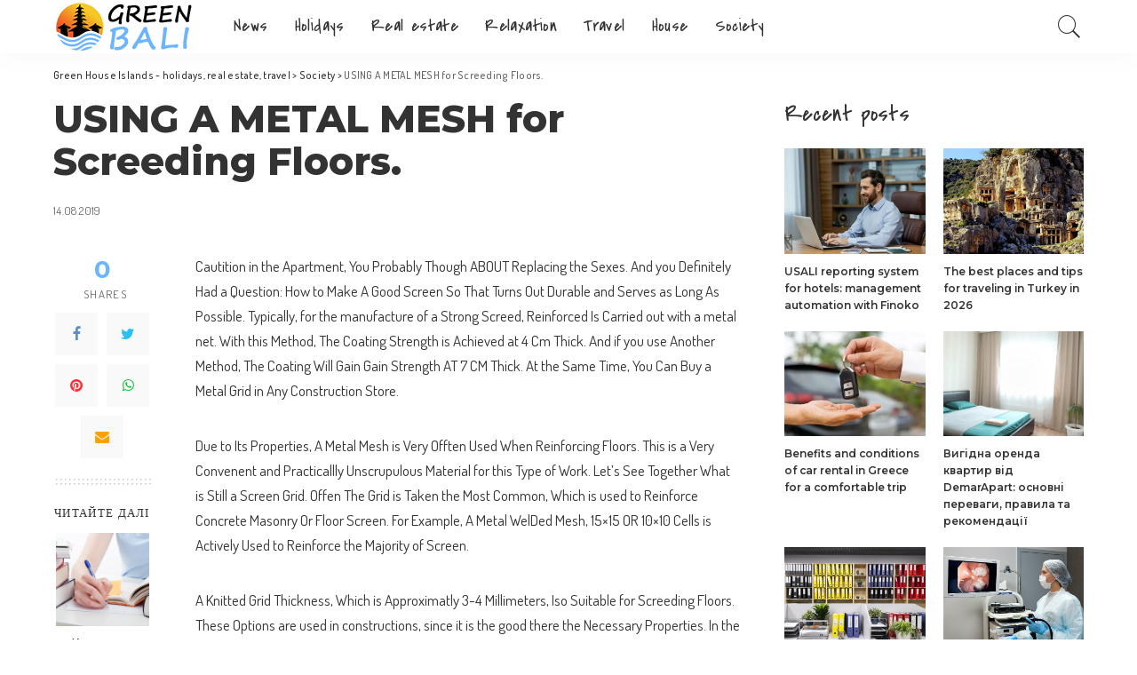

--- FILE ---
content_type: text/html; charset=UTF-8
request_url: https://greenhouseislands.com/using-a-metal-mesh-for-screeding-floors.html
body_size: 16455
content:
<!DOCTYPE html>
<html lang="en-US">
<head>
    <meta charset="UTF-8">
    <meta http-equiv="X-UA-Compatible" content="IE=edge">
    <meta name="viewport" content="width=device-width, initial-scale=1">
    <link rel="profile" href="https://gmpg.org/xfn/11">
	<meta name='robots' content='index, follow, max-image-preview:large, max-snippet:-1, max-video-preview:-1' />

	<!-- This site is optimized with the Yoast SEO plugin v26.6 - https://yoast.com/wordpress/plugins/seo/ -->
	<title>USING A METAL MESH for Screeding Floors.</title>
	<meta name="description" content="Cautition in the Apartment, You Probably Though ABOUT Replacing the Sexes. And you Definitely Had a Question: How to Make A Good Screen So That Turns Out" />
	<link rel="preconnect" href="https://fonts.gstatic.com" crossorigin><link rel="preload" as="style" onload="this.onload=null;this.rel='stylesheet'" id="rb-preload-gfonts" href="https://fonts.googleapis.com/css?family=Covered+By+Your+Grace%3A400%7CDosis%3A200%2C300%2C400%2C500%2C600%2C700%2C800%7CMontserrat%3A800%2C700%2C600%2C400&amp;display=swap" crossorigin><noscript><link rel="stylesheet" id="rb-preload-gfonts" href="https://fonts.googleapis.com/css?family=Covered+By+Your+Grace%3A400%7CDosis%3A200%2C300%2C400%2C500%2C600%2C700%2C800%7CMontserrat%3A800%2C700%2C600%2C400&amp;display=swap"></noscript><link rel="canonical" href="https://greenhouseislands.com/using-a-metal-mesh-for-screeding-floors.html" />
	<meta property="og:locale" content="en_US" />
	<meta property="og:type" content="article" />
	<meta property="og:title" content="USING A METAL MESH for Screeding Floors." />
	<meta property="og:description" content="Cautition in the Apartment, You Probably Though ABOUT Replacing the Sexes. And you Definitely Had a Question: How to Make A Good Screen So That Turns Out" />
	<meta property="og:url" content="https://greenhouseislands.com/using-a-metal-mesh-for-screeding-floors.html" />
	<meta property="og:site_name" content="Green House Islands - holidays, real estate, travel" />
	<meta property="article:published_time" content="2019-08-14T15:30:53+00:00" />
	<meta name="author" content="greenhouse" />
	<meta name="twitter:card" content="summary_large_image" />
	<meta name="twitter:label1" content="Written by" />
	<meta name="twitter:data1" content="greenhouse" />
	<meta name="twitter:label2" content="Est. reading time" />
	<meta name="twitter:data2" content="2 minutes" />
	<script type="application/ld+json" class="yoast-schema-graph">{"@context":"https://schema.org","@graph":[{"@type":"WebPage","@id":"https://greenhouseislands.com/using-a-metal-mesh-for-screeding-floors.html","url":"https://greenhouseislands.com/using-a-metal-mesh-for-screeding-floors.html","name":"USING A METAL MESH for Screeding Floors.","isPartOf":{"@id":"https://greenhouseislands.com/#website"},"datePublished":"2019-08-14T15:30:53+00:00","author":{"@id":"https://greenhouseislands.com/#/schema/person/4a38eda47131a859726d10d7cb66c157"},"description":"Cautition in the Apartment, You Probably Though ABOUT Replacing the Sexes. And you Definitely Had a Question: How to Make A Good Screen So That Turns Out","inLanguage":"en-US","potentialAction":[{"@type":"ReadAction","target":["https://greenhouseislands.com/using-a-metal-mesh-for-screeding-floors.html"]}]},{"@type":"WebSite","@id":"https://greenhouseislands.com/#website","url":"https://greenhouseislands.com/","name":"Green House Islands - holidays, real estate, travel","description":"","potentialAction":[{"@type":"SearchAction","target":{"@type":"EntryPoint","urlTemplate":"https://greenhouseislands.com/?s={search_term_string}"},"query-input":{"@type":"PropertyValueSpecification","valueRequired":true,"valueName":"search_term_string"}}],"inLanguage":"en-US"},{"@type":"Person","@id":"https://greenhouseislands.com/#/schema/person/4a38eda47131a859726d10d7cb66c157","name":"greenhouse","image":{"@type":"ImageObject","inLanguage":"en-US","@id":"https://greenhouseislands.com/#/schema/person/image/","url":"https://secure.gravatar.com/avatar/?s=96&d=mm&r=g","contentUrl":"https://secure.gravatar.com/avatar/?s=96&d=mm&r=g","caption":"greenhouse"}}]}</script>
	<!-- / Yoast SEO plugin. -->


<link rel='dns-prefetch' href='//fonts.googleapis.com' />
<link rel="alternate" type="application/rss+xml" title="Green House Islands - holidays, real estate, travel &raquo; Feed" href="https://greenhouseislands.com/feed" />
<link rel="alternate" type="application/rss+xml" title="Green House Islands - holidays, real estate, travel &raquo; Comments Feed" href="https://greenhouseislands.com/comments/feed" />
<link rel="alternate" type="application/rss+xml" title="Green House Islands - holidays, real estate, travel &raquo; USING A METAL MESH for Screeding Floors. Comments Feed" href="https://greenhouseislands.com/using-a-metal-mesh-for-screeding-floors.html/feed" />
<link rel="alternate" title="oEmbed (JSON)" type="application/json+oembed" href="https://greenhouseislands.com/wp-json/oembed/1.0/embed?url=https%3A%2F%2Fgreenhouseislands.com%2Fusing-a-metal-mesh-for-screeding-floors.html" />
<link rel="alternate" title="oEmbed (XML)" type="text/xml+oembed" href="https://greenhouseislands.com/wp-json/oembed/1.0/embed?url=https%3A%2F%2Fgreenhouseislands.com%2Fusing-a-metal-mesh-for-screeding-floors.html&#038;format=xml" />
<script type="application/ld+json">{"@context":"https://schema.org","@type":"Organization","legalName":"Green House Islands - holidays, real estate, travel","url":"https://greenhouseislands.com/","logo":"https://greenhouseislands.com/wp-content/uploads/2022/02/2-1.png"}</script>
<style id='wp-img-auto-sizes-contain-inline-css'>
img:is([sizes=auto i],[sizes^="auto," i]){contain-intrinsic-size:3000px 1500px}
/*# sourceURL=wp-img-auto-sizes-contain-inline-css */
</style>
<link rel='stylesheet' id='wp-block-library-css' href='https://greenhouseislands.com/wp-includes/css/dist/block-library/style.min.css?ver=6.9' media='all' />
<style id='classic-theme-styles-inline-css'>
/*! This file is auto-generated */
.wp-block-button__link{color:#fff;background-color:#32373c;border-radius:9999px;box-shadow:none;text-decoration:none;padding:calc(.667em + 2px) calc(1.333em + 2px);font-size:1.125em}.wp-block-file__button{background:#32373c;color:#fff;text-decoration:none}
/*# sourceURL=/wp-includes/css/classic-themes.min.css */
</style>
<style id='global-styles-inline-css'>
:root{--wp--preset--aspect-ratio--square: 1;--wp--preset--aspect-ratio--4-3: 4/3;--wp--preset--aspect-ratio--3-4: 3/4;--wp--preset--aspect-ratio--3-2: 3/2;--wp--preset--aspect-ratio--2-3: 2/3;--wp--preset--aspect-ratio--16-9: 16/9;--wp--preset--aspect-ratio--9-16: 9/16;--wp--preset--color--black: #000000;--wp--preset--color--cyan-bluish-gray: #abb8c3;--wp--preset--color--white: #ffffff;--wp--preset--color--pale-pink: #f78da7;--wp--preset--color--vivid-red: #cf2e2e;--wp--preset--color--luminous-vivid-orange: #ff6900;--wp--preset--color--luminous-vivid-amber: #fcb900;--wp--preset--color--light-green-cyan: #7bdcb5;--wp--preset--color--vivid-green-cyan: #00d084;--wp--preset--color--pale-cyan-blue: #8ed1fc;--wp--preset--color--vivid-cyan-blue: #0693e3;--wp--preset--color--vivid-purple: #9b51e0;--wp--preset--gradient--vivid-cyan-blue-to-vivid-purple: linear-gradient(135deg,rgb(6,147,227) 0%,rgb(155,81,224) 100%);--wp--preset--gradient--light-green-cyan-to-vivid-green-cyan: linear-gradient(135deg,rgb(122,220,180) 0%,rgb(0,208,130) 100%);--wp--preset--gradient--luminous-vivid-amber-to-luminous-vivid-orange: linear-gradient(135deg,rgb(252,185,0) 0%,rgb(255,105,0) 100%);--wp--preset--gradient--luminous-vivid-orange-to-vivid-red: linear-gradient(135deg,rgb(255,105,0) 0%,rgb(207,46,46) 100%);--wp--preset--gradient--very-light-gray-to-cyan-bluish-gray: linear-gradient(135deg,rgb(238,238,238) 0%,rgb(169,184,195) 100%);--wp--preset--gradient--cool-to-warm-spectrum: linear-gradient(135deg,rgb(74,234,220) 0%,rgb(151,120,209) 20%,rgb(207,42,186) 40%,rgb(238,44,130) 60%,rgb(251,105,98) 80%,rgb(254,248,76) 100%);--wp--preset--gradient--blush-light-purple: linear-gradient(135deg,rgb(255,206,236) 0%,rgb(152,150,240) 100%);--wp--preset--gradient--blush-bordeaux: linear-gradient(135deg,rgb(254,205,165) 0%,rgb(254,45,45) 50%,rgb(107,0,62) 100%);--wp--preset--gradient--luminous-dusk: linear-gradient(135deg,rgb(255,203,112) 0%,rgb(199,81,192) 50%,rgb(65,88,208) 100%);--wp--preset--gradient--pale-ocean: linear-gradient(135deg,rgb(255,245,203) 0%,rgb(182,227,212) 50%,rgb(51,167,181) 100%);--wp--preset--gradient--electric-grass: linear-gradient(135deg,rgb(202,248,128) 0%,rgb(113,206,126) 100%);--wp--preset--gradient--midnight: linear-gradient(135deg,rgb(2,3,129) 0%,rgb(40,116,252) 100%);--wp--preset--font-size--small: 13px;--wp--preset--font-size--medium: 20px;--wp--preset--font-size--large: 36px;--wp--preset--font-size--x-large: 42px;--wp--preset--spacing--20: 0.44rem;--wp--preset--spacing--30: 0.67rem;--wp--preset--spacing--40: 1rem;--wp--preset--spacing--50: 1.5rem;--wp--preset--spacing--60: 2.25rem;--wp--preset--spacing--70: 3.38rem;--wp--preset--spacing--80: 5.06rem;--wp--preset--shadow--natural: 6px 6px 9px rgba(0, 0, 0, 0.2);--wp--preset--shadow--deep: 12px 12px 50px rgba(0, 0, 0, 0.4);--wp--preset--shadow--sharp: 6px 6px 0px rgba(0, 0, 0, 0.2);--wp--preset--shadow--outlined: 6px 6px 0px -3px rgb(255, 255, 255), 6px 6px rgb(0, 0, 0);--wp--preset--shadow--crisp: 6px 6px 0px rgb(0, 0, 0);}:where(.is-layout-flex){gap: 0.5em;}:where(.is-layout-grid){gap: 0.5em;}body .is-layout-flex{display: flex;}.is-layout-flex{flex-wrap: wrap;align-items: center;}.is-layout-flex > :is(*, div){margin: 0;}body .is-layout-grid{display: grid;}.is-layout-grid > :is(*, div){margin: 0;}:where(.wp-block-columns.is-layout-flex){gap: 2em;}:where(.wp-block-columns.is-layout-grid){gap: 2em;}:where(.wp-block-post-template.is-layout-flex){gap: 1.25em;}:where(.wp-block-post-template.is-layout-grid){gap: 1.25em;}.has-black-color{color: var(--wp--preset--color--black) !important;}.has-cyan-bluish-gray-color{color: var(--wp--preset--color--cyan-bluish-gray) !important;}.has-white-color{color: var(--wp--preset--color--white) !important;}.has-pale-pink-color{color: var(--wp--preset--color--pale-pink) !important;}.has-vivid-red-color{color: var(--wp--preset--color--vivid-red) !important;}.has-luminous-vivid-orange-color{color: var(--wp--preset--color--luminous-vivid-orange) !important;}.has-luminous-vivid-amber-color{color: var(--wp--preset--color--luminous-vivid-amber) !important;}.has-light-green-cyan-color{color: var(--wp--preset--color--light-green-cyan) !important;}.has-vivid-green-cyan-color{color: var(--wp--preset--color--vivid-green-cyan) !important;}.has-pale-cyan-blue-color{color: var(--wp--preset--color--pale-cyan-blue) !important;}.has-vivid-cyan-blue-color{color: var(--wp--preset--color--vivid-cyan-blue) !important;}.has-vivid-purple-color{color: var(--wp--preset--color--vivid-purple) !important;}.has-black-background-color{background-color: var(--wp--preset--color--black) !important;}.has-cyan-bluish-gray-background-color{background-color: var(--wp--preset--color--cyan-bluish-gray) !important;}.has-white-background-color{background-color: var(--wp--preset--color--white) !important;}.has-pale-pink-background-color{background-color: var(--wp--preset--color--pale-pink) !important;}.has-vivid-red-background-color{background-color: var(--wp--preset--color--vivid-red) !important;}.has-luminous-vivid-orange-background-color{background-color: var(--wp--preset--color--luminous-vivid-orange) !important;}.has-luminous-vivid-amber-background-color{background-color: var(--wp--preset--color--luminous-vivid-amber) !important;}.has-light-green-cyan-background-color{background-color: var(--wp--preset--color--light-green-cyan) !important;}.has-vivid-green-cyan-background-color{background-color: var(--wp--preset--color--vivid-green-cyan) !important;}.has-pale-cyan-blue-background-color{background-color: var(--wp--preset--color--pale-cyan-blue) !important;}.has-vivid-cyan-blue-background-color{background-color: var(--wp--preset--color--vivid-cyan-blue) !important;}.has-vivid-purple-background-color{background-color: var(--wp--preset--color--vivid-purple) !important;}.has-black-border-color{border-color: var(--wp--preset--color--black) !important;}.has-cyan-bluish-gray-border-color{border-color: var(--wp--preset--color--cyan-bluish-gray) !important;}.has-white-border-color{border-color: var(--wp--preset--color--white) !important;}.has-pale-pink-border-color{border-color: var(--wp--preset--color--pale-pink) !important;}.has-vivid-red-border-color{border-color: var(--wp--preset--color--vivid-red) !important;}.has-luminous-vivid-orange-border-color{border-color: var(--wp--preset--color--luminous-vivid-orange) !important;}.has-luminous-vivid-amber-border-color{border-color: var(--wp--preset--color--luminous-vivid-amber) !important;}.has-light-green-cyan-border-color{border-color: var(--wp--preset--color--light-green-cyan) !important;}.has-vivid-green-cyan-border-color{border-color: var(--wp--preset--color--vivid-green-cyan) !important;}.has-pale-cyan-blue-border-color{border-color: var(--wp--preset--color--pale-cyan-blue) !important;}.has-vivid-cyan-blue-border-color{border-color: var(--wp--preset--color--vivid-cyan-blue) !important;}.has-vivid-purple-border-color{border-color: var(--wp--preset--color--vivid-purple) !important;}.has-vivid-cyan-blue-to-vivid-purple-gradient-background{background: var(--wp--preset--gradient--vivid-cyan-blue-to-vivid-purple) !important;}.has-light-green-cyan-to-vivid-green-cyan-gradient-background{background: var(--wp--preset--gradient--light-green-cyan-to-vivid-green-cyan) !important;}.has-luminous-vivid-amber-to-luminous-vivid-orange-gradient-background{background: var(--wp--preset--gradient--luminous-vivid-amber-to-luminous-vivid-orange) !important;}.has-luminous-vivid-orange-to-vivid-red-gradient-background{background: var(--wp--preset--gradient--luminous-vivid-orange-to-vivid-red) !important;}.has-very-light-gray-to-cyan-bluish-gray-gradient-background{background: var(--wp--preset--gradient--very-light-gray-to-cyan-bluish-gray) !important;}.has-cool-to-warm-spectrum-gradient-background{background: var(--wp--preset--gradient--cool-to-warm-spectrum) !important;}.has-blush-light-purple-gradient-background{background: var(--wp--preset--gradient--blush-light-purple) !important;}.has-blush-bordeaux-gradient-background{background: var(--wp--preset--gradient--blush-bordeaux) !important;}.has-luminous-dusk-gradient-background{background: var(--wp--preset--gradient--luminous-dusk) !important;}.has-pale-ocean-gradient-background{background: var(--wp--preset--gradient--pale-ocean) !important;}.has-electric-grass-gradient-background{background: var(--wp--preset--gradient--electric-grass) !important;}.has-midnight-gradient-background{background: var(--wp--preset--gradient--midnight) !important;}.has-small-font-size{font-size: var(--wp--preset--font-size--small) !important;}.has-medium-font-size{font-size: var(--wp--preset--font-size--medium) !important;}.has-large-font-size{font-size: var(--wp--preset--font-size--large) !important;}.has-x-large-font-size{font-size: var(--wp--preset--font-size--x-large) !important;}
:where(.wp-block-post-template.is-layout-flex){gap: 1.25em;}:where(.wp-block-post-template.is-layout-grid){gap: 1.25em;}
:where(.wp-block-term-template.is-layout-flex){gap: 1.25em;}:where(.wp-block-term-template.is-layout-grid){gap: 1.25em;}
:where(.wp-block-columns.is-layout-flex){gap: 2em;}:where(.wp-block-columns.is-layout-grid){gap: 2em;}
:root :where(.wp-block-pullquote){font-size: 1.5em;line-height: 1.6;}
/*# sourceURL=global-styles-inline-css */
</style>
<link rel='stylesheet' id='cptch_stylesheet-css' href='https://greenhouseislands.com/wp-content/plugins/captcha-bws/css/front_end_style.css?ver=5.2.7' media='all' />
<link rel='stylesheet' id='cptch_desktop_style-css' href='https://greenhouseislands.com/wp-content/plugins/captcha-bws/css/desktop_style.css?ver=5.2.7' media='all' />
<link rel='stylesheet' id='pixwell-main-css' href='https://greenhouseislands.com/wp-content/themes/pixwell/assets/css/main.css?ver=9.3' media='all' />
<style id='pixwell-main-inline-css'>
html {font-family:Dosis;font-weight:400;font-size:17px;}h1, .h1 {font-family:Montserrat;font-weight:800;}h2, .h2 {font-family:Montserrat;font-weight:700;}h3, .h3 {font-family:Montserrat;font-weight:700;}h4, .h4 {font-family:Montserrat;font-weight:700;}h5, .h5 {font-family:Montserrat;font-weight:700;}h6, .h6 {font-family:Montserrat;font-weight:600;}.single-tagline h6 {}.p-wrap .entry-summary, .twitter-content.entry-summary, .author-description, .rssSummary, .rb-sdesc {font-family:Dosis;font-size:15px;}.p-cat-info {font-family:Covered By Your Grace;font-weight:400;font-size:15px;}.p-meta-info, .wp-block-latest-posts__post-date {font-family:Dosis;font-weight:400;font-size:13px;}.meta-info-author.meta-info-el {font-family:Dosis;font-weight:600;font-size:13px;}.breadcrumb {font-family:Dosis;font-weight:500;}.footer-menu-inner {}.topbar-wrap {}.topbar-menu-wrap {}.main-menu > li > a, .off-canvas-menu > li > a {font-family:Covered By Your Grace;font-weight:400;text-transform:none;font-size:20px;}.main-menu .sub-menu:not(.sub-mega), .off-canvas-menu .sub-menu {font-family:Dosis;font-weight:600;font-size:16px;}.is-logo-text .logo-title {}.block-title, .block-header .block-title {font-family:Covered By Your Grace;font-weight:400;font-size:34px;}.ajax-quick-filter, .block-view-more {}.widget-title, .widget .widget-title {font-family:Covered By Your Grace;font-weight:400;font-size:26px;}body .widget.widget_nav_menu .menu-item {font-family:Montserrat;font-weight:400;font-size:13px;}body.boxed {background-color : #fafafa;background-repeat : no-repeat;background-size : cover;background-attachment : fixed;background-position : center center;}.header-6 .banner-wrap {}.footer-wrap:before {background-color : #1e2830;; content: ""; position: absolute; left: 0; top: 0; width: 100%; height: 100%;}.header-9 .banner-wrap { }.topline-wrap {height: 2px}.main-menu .sub-menu {}.main-menu > li.menu-item-has-children > .sub-menu:before {}[data-theme="dark"] .main-menu .sub-menu {}[data-theme="dark"] .main-menu > li.menu-item-has-children > .sub-menu:before {}.mobile-nav-inner {}.off-canvas-header { background-image: url("https://export.themeruby.com/tf01/travel/wp-content/uploads/sites/5/2019/08/tls-bg.jpg")}.off-canvas-wrap, .amp-canvas-wrap { background-color: #ffffff !important; }.navbar-border-holder {border-width: 2px; }input[type="submit"]:hover, input[type="submit"]:focus, button:hover, button:focus,input[type="button"]:hover, input[type="button"]:focus,.post-edit-link:hover, a.pagination-link:hover, a.page-numbers:hover,.post-page-numbers:hover, a.loadmore-link:hover, .pagination-simple .page-numbers:hover,#off-canvas-close-btn:hover, .off-canvas-subscribe a, .block-header-3 .block-title:before,.cookie-accept:hover, .entry-footer a:hover, .box-comment-btn:hover,a.comment-reply-link:hover, .review-info, .entry-content a.wp-block-button__link:hover,#wp-calendar tbody a:hover, .instagram-box.box-intro:hover, .banner-btn a, .headerstrip-btn a,.is-light-text .widget:not(.woocommerce) .count, .is-meta-border .p-overlay-4 .p-footer:before,.rb-newsletter.is-light-text button.newsletter-submit, .transparent-navbar-wrap .fw-mega-cat.is-dark-text .pagination-nextprev .pagination-link:not(.is-disable):hover,.cat-icon-round .cat-info-el, .cat-icon-radius .cat-info-el,.cat-icon-square .cat-info-el:before, .entry-content .wpcf7 label:before,body .cooked-recipe-directions .cooked-direction-number, span.cooked-taxonomy a:hover,.widget_categories a:hover .count, .widget_archive a:hover .count,.wp-block-categories-list a:hover .count, .wp-block-categories-list a:hover .count,.entry-content .wp-block-file .wp-block-file__button, #wp-calendar td#today,.mfp-close:hover, .is-light-text .mfp-close:hover, #rb-close-newsletter:hover,.tagcloud a:hover, .tagcloud a:focus, .is-light-text .tagcloud a:hover, .is-light-text .tagcloud a:focus,input[type="checkbox"].newsletter-checkbox:checked + label:before, .cta-btn.is-bg,.rb-mailchimp .mc4wp-form-fields input[type="submit"], .is-light-text .w-footer .mc4wp-form-fields input[type="submit"],.statics-el:first-child .inner, .table-link a:before, .subscribe-layout-3 .subscribe-box .subscribe-form input[type="submit"]{ background-color: #6bb5ff}.page-edit-link:hover, .rb-menu > li.current-menu-item > a > span:before,.p-url:hover, .p-url:focus, .p-wrap .p-url:hover,.p-wrap .p-url:focus, .p-link:hover span, .p-link:hover i,.meta-info-el a:hover, .sponsor-label, .block-header-3 .block-title:before,.subscribe-box .mc4wp-form-fields input[type="submit"]:hover + i,.entry-content p a:not(button), .comment-content a,.author-title a, .logged-in-as a:hover, .comment-list .logged-in-as a:hover,.gallery-list-label a:hover, .review-el .review-stars,.share-total, .breadcrumb a:hover, span.not-found-label, .return-home:hover, .section-not-found .page-content .return-home:hover,.subscribe-box .rb-newsletter.is-light-text button.newsletter-submit-icon:hover,.subscribe-box .rb-newsletter button.newsletter-submit-icon:hover,.fw-category-1 .cat-list-item:hover .cat-list-name, .fw-category-1.is-light-text .cat-list-item:hover .cat-list-name,body .cooked-icon-recipe-icon, .comment-list .comment-reply-title small a:hover,.widget_pages a:hover, .widget_meta a:hover, .widget_categories a:hover,.entry-content .wp-block-categories-list a:hover, .entry-content .wp-block-archives-list a:hover,.widget_archive a:hover, .widget.widget_nav_menu a:hover,  .p-grid-4.is-pop-style .p-header .counter-index,.twitter-content.entry-summary a:hover, .transparent-navbar-wrap .fw-mega-cat.is-dark-text .entry-title .p-url:hover,.read-it-later:hover, .read-it-later:focus, .address-info a:hover,.gallery-popup-content .image-popup-description a:hover, .gallery-popup-content .image-popup-description a:focus,.entry-content ul.wp-block-latest-posts a:hover, .widget_recent_entries a:hover, .recentcomments a:hover, a.rsswidget:hover,.entry-content .wp-block-latest-comments__comment-meta a:hover,.entry-content .cooked-recipe-info .cooked-author a:hover, .entry-content a:not(button), .comment-content a,.about-desc a:hover, .is-light-text .about-desc a:hover, .portfolio-info-el:hover,.portfolio-nav a:hover, .portfolio-nav-next a:hover > i, .hbox-tagline span, .hbox-title span, .cta-tagline span, .cta-title span,.block-header-7 .block-header .block-title:first-letter, .rbc-sidebar .about-bio p a, .sbox-title span{ color: #6bb5ff}.p-podcast-wrap .mejs-container .mejs-controls .mejs-button.mejs-playpause-button:hover,.p-podcast-wrap .mejs-container .mejs-controls,.p-podcast-wrap .mejs-audio .mejs-controls .mejs-time-rail span.mejs-time-handle-content,.p-podcast-wrap .mejs-container .mejs-controls  .mejs-button.mejs-volume-button .mejs-volume-handle,.p-podcast-wrap .mejs-container .mejs-controls  .mejs-button.mejs-volume-button .mejs-volume-handle,.p-podcast-wrap .mejs-container .mejs-controls .mejs-horizontal-volume-slider .mejs-horizontal-volume-current{ background-color: #6bb5ff}.is-style-outline a.wp-block-button__link:hover{ color: #6bb5ff!important}a.comment-reply-link:hover, .navbar-holder.is-light-text .header-lightbox, .navbar-holder .header-lightbox, [data-theme="dark"] .navbar-holder .header-lightbox,input[type="checkbox"].newsletter-checkbox:checked + label:before, .cat-icon-line .cat-info-el{ border-color: #6bb5ff}.category .category-header .header-holder{ background-color: #7499bf}.comment-content, .single-bottom-share a:nth-child(1) span, .single-bottom-share a:nth-child(2) span, p.logged-in-as, .rb-sdecs,.deal-module .deal-description, .author-description { font-size: 15px; }.tipsy, .additional-meta, .sponsor-label, .sponsor-link, .entry-footer .tag-label,.box-nav .nav-label, .left-article-label, .share-label, .rss-date,.wp-block-latest-posts__post-date, .wp-block-latest-comments__comment-date,.image-caption, .wp-caption-text, .gallery-caption, .entry-content .wp-block-audio figcaption,.entry-content .wp-block-video figcaption, .entry-content .wp-block-image figcaption,.entry-content .wp-block-gallery .blocks-gallery-image figcaption,.entry-content .wp-block-gallery .blocks-gallery-item figcaption,.subscribe-content .desc, .follower-el .right-el, .author-job, .comment-metadata{ font-family: Dosis; }.tipsy, .additional-meta, .sponsor-label, .entry-footer .tag-label,.box-nav .nav-label, .left-article-label, .share-label, .rss-date,.wp-block-latest-posts__post-date, .wp-block-latest-comments__comment-date,.image-caption, .wp-caption-text, .gallery-caption, .entry-content .wp-block-audio figcaption,.entry-content .wp-block-video figcaption, .entry-content .wp-block-image figcaption,.entry-content .wp-block-gallery .blocks-gallery-image figcaption,.entry-content .wp-block-gallery .blocks-gallery-item figcaption,.subscribe-content .desc, .follower-el .right-el, .author-job, .comment-metadata{ font-weight: 400; }.tipsy, .additional-meta, .sponsor-label, .sponsor-link, .entry-footer .tag-label,.box-nav .nav-label, .left-article-label, .share-label, .rss-date,.wp-block-latest-posts__post-date, .wp-block-latest-comments__comment-date,.subscribe-content .desc, .author-job{ font-size: 13px; }.image-caption, .wp-caption-text, .gallery-caption, .entry-content .wp-block-audio figcaption,.entry-content .wp-block-video figcaption, .entry-content .wp-block-image figcaption,.entry-content .wp-block-gallery .blocks-gallery-image figcaption,.entry-content .wp-block-gallery .blocks-gallery-item figcaption,.comment-metadata, .follower-el .right-el{ font-size: 14px; }.sponsor-link{ font-family: Dosis; }.sponsor-link{ font-weight: 600; }.entry-footer a, .tagcloud a, .entry-footer .source, .entry-footer .via-el{ font-family: Covered By Your Grace; }.entry-footer a, .tagcloud a, .entry-footer .source, .entry-footer .via-el{ font-weight: 400; }.entry-footer a, .tagcloud a, .entry-footer .source, .entry-footer .via-el{ font-size: 15px !important; }.p-link, .rb-cookie .cookie-accept, a.comment-reply-link, .comment-list .comment-reply-title small a,.banner-btn a, .headerstrip-btn a, input[type="submit"], button, .pagination-wrap, .cta-btn, .rb-btn{ font-family: Dosis; }select, textarea, input[type="text"], input[type="tel"], input[type="email"], input[type="url"],input[type="search"], input[type="number"]{ font-family: Dosis; }select, textarea, input[type="text"], input[type="tel"], input[type="email"], input[type="url"],input[type="search"], input[type="number"]{ font-weight: 400; }.footer-menu-inner, .widget_recent_comments .recentcomments > a:last-child,.wp-block-latest-comments__comment-link, .wp-block-latest-posts__list a,.widget_recent_entries li, .wp-block-quote *:not(cite), blockquote *:not(cite), .widget_rss li,.wp-block-latest-posts li, .wp-block-latest-comments__comment-link{ font-family: Montserrat; }.footer-menu-inner, .widget_recent_comments .recentcomments > a:last-child,.wp-block-latest-comments__comment-link, .wp-block-latest-posts__list a,.widget_recent_entries li, .wp-block-quote *:not(cite), blockquote *:not(cite), .widget_rss li,.wp-block-latest-posts li, .wp-block-latest-comments__comment-link{ font-weight: 800; } .widget_pages .page_item, .widget_meta li,.widget_categories .cat-item, .widget_archive li, .widget.widget_nav_menu .menu-item,.wp-block-archives-list li, .wp-block-categories-list li{ font-family: Dosis; }.widget_pages .page_item, .widget_meta li,.widget_categories .cat-item, .widget_archive li, .widget.widget_nav_menu .menu-item,.wp-block-archives-list li, .wp-block-categories-list li{ font-size: 16px; }.widget_pages .page_item, .widget_meta li,.widget_categories .cat-item, .widget_archive li, .widget.widget_nav_menu .menu-item,.wp-block-archives-list li, .wp-block-categories-list li{ font-weight: 600; }@media only screen and (max-width: 767px) {.entry-content { font-size: .90rem; }.p-wrap .entry-summary, .twitter-content.entry-summary, .element-desc, .subscribe-description, .rb-sdecs,.copyright-inner > *, .summary-content, .pros-cons-wrap ul li,.gallery-popup-content .image-popup-description > *{ font-size: .76rem; }}@media only screen and (max-width: 991px) {.block-header-2 .block-title, .block-header-5 .block-title { font-size: 28px; }}@media only screen and (max-width: 767px) {.block-header-2 .block-title, .block-header-5 .block-title { font-size: 25px; }}h5, .h5 {font-size: 14px; }h6, .h6 {font-size: 13px; }@media only screen and (max-width: 1024px) {}@media only screen and (max-width: 991px) {}@media only screen and (max-width: 767px) {h5, .h5 {font-size: 12px; }h6, .h6 {font-size: 11px; }}
/*# sourceURL=pixwell-main-inline-css */
</style>

<script src="https://greenhouseislands.com/wp-includes/js/jquery/jquery.min.js?ver=3.7.1" id="jquery-core-js"></script>
<script src="https://greenhouseislands.com/wp-includes/js/jquery/jquery-migrate.min.js?ver=3.4.1" id="jquery-migrate-js"></script>
<link rel="preload" href="https://greenhouseislands.com/wp-content/themes/pixwell/assets/fonts/ruby-icon.woff" as="font" type="font/woff" crossorigin="anonymous"> <link rel="https://api.w.org/" href="https://greenhouseislands.com/wp-json/" /><link rel="alternate" title="JSON" type="application/json" href="https://greenhouseislands.com/wp-json/wp/v2/posts/44" /><link rel="EditURI" type="application/rsd+xml" title="RSD" href="https://greenhouseislands.com/xmlrpc.php?rsd" />
<meta name="generator" content="WordPress 6.9" />
<link rel='shortlink' href='https://greenhouseislands.com/?p=44' />
<script type="application/ld+json">{"@context":"https://schema.org","@type":"WebSite","@id":"https://greenhouseislands.com/#website","url":"https://greenhouseislands.com/","name":"Green House Islands - holidays, real estate, travel","potentialAction":{"@type":"SearchAction","target":"https://greenhouseislands.com/?s={search_term_string}","query-input":"required name=search_term_string"}}</script>
<meta name="generator" content="Elementor 3.33.6; features: additional_custom_breakpoints; settings: css_print_method-external, google_font-enabled, font_display-swap">
			<style>
				.e-con.e-parent:nth-of-type(n+4):not(.e-lazyloaded):not(.e-no-lazyload),
				.e-con.e-parent:nth-of-type(n+4):not(.e-lazyloaded):not(.e-no-lazyload) * {
					background-image: none !important;
				}
				@media screen and (max-height: 1024px) {
					.e-con.e-parent:nth-of-type(n+3):not(.e-lazyloaded):not(.e-no-lazyload),
					.e-con.e-parent:nth-of-type(n+3):not(.e-lazyloaded):not(.e-no-lazyload) * {
						background-image: none !important;
					}
				}
				@media screen and (max-height: 640px) {
					.e-con.e-parent:nth-of-type(n+2):not(.e-lazyloaded):not(.e-no-lazyload),
					.e-con.e-parent:nth-of-type(n+2):not(.e-lazyloaded):not(.e-no-lazyload) * {
						background-image: none !important;
					}
				}
			</style>
			<script type="application/ld+json">{"@context":"http://schema.org","@type":"BreadcrumbList","itemListElement":[{"@type":"ListItem","position":3,"item":{"@id":"https://greenhouseislands.com/using-a-metal-mesh-for-screeding-floors.html","name":"USING A METAL MESH for Screeding Floors."}},{"@type":"ListItem","position":2,"item":{"@id":"https://greenhouseislands.com/society","name":"Society"}},{"@type":"ListItem","position":1,"item":{"@id":"https://greenhouseislands.com","name":"Green House Islands - holidays, real estate, travel"}}]}</script>
<link rel="icon" href="https://greenhouseislands.com/wp-content/uploads/2022/02/1-2.png" sizes="32x32" />
<link rel="icon" href="https://greenhouseislands.com/wp-content/uploads/2022/02/1-2.png" sizes="192x192" />
<link rel="apple-touch-icon" href="https://greenhouseislands.com/wp-content/uploads/2022/02/1-2.png" />
<meta name="msapplication-TileImage" content="https://greenhouseislands.com/wp-content/uploads/2022/02/1-2.png" />
</head>
<body class="wp-singular post-template-default single single-post postid-44 single-format-standard wp-embed-responsive wp-theme-pixwell elementor-default elementor-kit-14 is-single-1 sticky-nav smart-sticky is-tooltips is-backtop block-header-dot w-header-1 cat-icon-radius is-parallax-feat is-fmask mh-p-link mh-p-excerpt">
<div id="site" class="site">
	        <aside id="off-canvas-section" class="off-canvas-wrap light-style is-hidden">
            <div class="close-panel-wrap tooltips-n">
                <a href="#" id="off-canvas-close-btn" title="Close Panel"><i class="btn-close"></i></a>
            </div>
            <div class="off-canvas-holder">
                                    <div class="off-canvas-header is-light-text">
                        <div class="header-inner">
                                                            <a href="https://greenhouseislands.com/" class="off-canvas-logo">
                                    <img loading="lazy" src="https://greenhouseislands.com/wp-content/uploads/2022/02/2.png" alt="Green House Islands &#8211; holidays, real estate, travel" height="60" width="173" loading="lazy">
                                </a>
                                                        <aside class="inner-bottom">
                                                                    <div class="off-canvas-social">
                                        <a class="social-link-facebook" title="Facebook" href="#" target="_blank" rel="noopener nofollow"><i class="rbi rbi-facebook"></i></a><a class="social-link-twitter" title="Twitter" href="#" target="_blank" rel="noopener nofollow"><i class="rbi rbi-twitter"></i></a><a class="social-link-youtube" title="YouTube" href="#" target="_blank" rel="noopener nofollow"><i class="rbi rbi-youtube-o"></i></a><a class="social-link-vimeo" title="Vimeo" href="#" target="_blank" rel="noopener nofollow"><i class="rbi rbi-vimeo"></i></a>                                    </div>
                                                                    <div class="inner-bottom-right">
                                        <aside class="bookmark-section">
	<a class="bookmark-link" href="#" title="Bookmarks">
		<span class="bookmark-icon"><i><svg class="svg-icon" aria-hidden="true" role="img" focusable="false" xmlns="http://www.w3.org/2000/svg" viewBox="0 0 512 512"><path fill="currentColor" d="M391.416,0H120.584c-17.778,0-32.242,14.464-32.242,32.242v460.413c0,7.016,3.798,13.477,9.924,16.895 c2.934,1.638,6.178,2.45,9.421,2.45c3.534,0,7.055-0.961,10.169-2.882l138.182-85.312l138.163,84.693 c5.971,3.669,13.458,3.817,19.564,0.387c6.107-3.418,9.892-9.872,9.892-16.875V32.242C423.657,14.464,409.194,0,391.416,0z  M384.967,457.453l-118.85-72.86c-6.229-3.817-14.07-3.798-20.28,0.032l-118.805,73.35V38.69h257.935V457.453z" /></svg></i><span class="bookmark-counter rb-counter">0</span></span>
	</a>
</aside>                                    </div>
                                                            </aside>
                        </div>
                    </div>
                                <div class="off-canvas-inner is-dark-text">
                    <nav id="off-canvas-nav" class="off-canvas-nav">
                        <ul id="off-canvas-menu" class="off-canvas-menu rb-menu is-clicked"><li id="menu-item-263" class="menu-item menu-item-type-taxonomy menu-item-object-category menu-item-263"><a href="https://greenhouseislands.com/news"><span>News</span></a></li>
<li id="menu-item-264" class="menu-item menu-item-type-taxonomy menu-item-object-category menu-item-264"><a href="https://greenhouseislands.com/holidays"><span>Holidays</span></a></li>
<li id="menu-item-265" class="menu-item menu-item-type-taxonomy menu-item-object-category menu-item-265"><a href="https://greenhouseislands.com/real-estate"><span>Real estate</span></a></li>
<li id="menu-item-266" class="menu-item menu-item-type-taxonomy menu-item-object-category menu-item-266"><a href="https://greenhouseislands.com/relaxation"><span>Relaxation</span></a></li>
<li id="menu-item-267" class="menu-item menu-item-type-taxonomy menu-item-object-category menu-item-267"><a href="https://greenhouseislands.com/travel"><span>Travel</span></a></li>
<li id="menu-item-268" class="menu-item menu-item-type-taxonomy menu-item-object-category menu-item-268"><a href="https://greenhouseislands.com/house"><span>House</span></a></li>
<li id="menu-item-269" class="menu-item menu-item-type-taxonomy menu-item-object-category current-post-ancestor current-menu-parent current-post-parent menu-item-269"><a href="https://greenhouseislands.com/society"><span>Society</span></a></li>
</ul>                    </nav>
                                            <aside class="widget-section-wrap">
                            <div id="widget_advertising-3" class="widget w-sidebar w-footer widget-ad">					<aside class="advert-wrap advert-image">
				        <aside class="ad-image">
			                <h6 class="advert-decs">&#8211; Advertisement &#8211;</h6>
			            <a class="widget-ad-link" target="_blank" rel="noopener nofollow" href="#">
									<img fetchpriority="high" width="336" height="280" src="https://greenhouseislands.com/wp-content/uploads/2019/08/sb-ad.png" class="attachment-full size-full" alt="" decoding="async" />				            </a>
		        </aside>
					<div class="clearfix"></div>
			</aside>
			</div>                        </aside>
                                    </div>
            </div>
        </aside>
            <div class="site-outer">
        <div class="site-mask"></div>
		<header id="site-header" class="header-wrap header-1">
	<div class="navbar-outer">
		<div class="navbar-wrap">
				<aside id="mobile-navbar" class="mobile-navbar">
    <div class="mobile-nav-inner rb-p20-gutter">
                    <div class="m-nav-left">
                <a href="#" class="off-canvas-trigger btn-toggle-wrap btn-toggle-light"><span class="btn-toggle"><span class="off-canvas-toggle"><span class="icon-toggle"></span></span></span></a>
            </div>
            <div class="m-nav-centered">
                	<aside class="logo-mobile-wrap is-logo-image">
		<a href="https://greenhouseislands.com/" class="logo-mobile logo default">
			<img height="60" width="173" src="https://greenhouseislands.com/wp-content/uploads/2022/02/2-1.png" alt="Green House Islands - holidays, real estate, travel">
		</a>
                    <a href="https://greenhouseislands.com/" class="logo-mobile logo dark">
                <img height="60" width="173" src="https://greenhouseislands.com/wp-content/uploads/2022/02/2-1.png" alt="Green House Islands - holidays, real estate, travel">
            </a>
        	</aside>
            </div>
            <div class="m-nav-right">
                                                                <div class="mobile-search">
	<a href="#" title="Search" class="search-icon nav-search-link"><i class="rbi rbi-search-light"></i></a>
	<div class="navbar-search-popup header-lightbox">
		<div class="navbar-search-form"><form role="search" method="get" class="search-form" action="https://greenhouseislands.com/">
				<label>
					<span class="screen-reader-text">Search for:</span>
					<input type="search" class="search-field" placeholder="Search &hellip;" value="" name="s" />
				</label>
				<input type="submit" class="search-submit" value="Search" />
			</form></div>
	</div>
</div>
                            </div>
            </div>
</aside>
<aside id="mobile-sticky-nav" class="mobile-sticky-nav">
    <div class="mobile-navbar mobile-sticky-inner">
        <div class="mobile-nav-inner rb-p20-gutter">
                            <div class="m-nav-left">
                    <a href="#" class="off-canvas-trigger btn-toggle-wrap btn-toggle-light"><span class="btn-toggle"><span class="off-canvas-toggle"><span class="icon-toggle"></span></span></span></a>
                </div>
                <div class="m-nav-centered">
                    	<aside class="logo-mobile-wrap is-logo-image">
		<a href="https://greenhouseislands.com/" class="logo-mobile logo default">
			<img height="60" width="173" src="https://greenhouseislands.com/wp-content/uploads/2022/02/2-1.png" alt="Green House Islands - holidays, real estate, travel">
		</a>
                    <a href="https://greenhouseislands.com/" class="logo-mobile logo dark">
                <img height="60" width="173" src="https://greenhouseislands.com/wp-content/uploads/2022/02/2-1.png" alt="Green House Islands - holidays, real estate, travel">
            </a>
        	</aside>
                </div>
                <div class="m-nav-right">
                                                                                <div class="mobile-search">
	<a href="#" title="Search" class="search-icon nav-search-link"><i class="rbi rbi-search-light"></i></a>
	<div class="navbar-search-popup header-lightbox">
		<div class="navbar-search-form"><form role="search" method="get" class="search-form" action="https://greenhouseislands.com/">
				<label>
					<span class="screen-reader-text">Search for:</span>
					<input type="search" class="search-field" placeholder="Search &hellip;" value="" name="s" />
				</label>
				<input type="submit" class="search-submit" value="Search" />
			</form></div>
	</div>
</div>
                                    </div>
                    </div>
    </div>
</aside>
			<div class="rbc-container navbar-holder is-main-nav">
				<div class="navbar-inner rb-m20-gutter">
					<div class="navbar-left">
													<div class="logo-wrap is-logo-image site-branding">
					<a href="https://greenhouseislands.com/" class="logo default" title="Green House Islands - holidays, real estate, travel">
				<img class="logo-default logo-retina" height="60" width="173" src="https://greenhouseislands.com/wp-content/uploads/2022/02/2-1.png" srcset="https://greenhouseislands.com/wp-content/uploads/2022/02/2-1.png 1x, https://greenhouseislands.com/wp-content/uploads/2022/02/1-1.png 2x" alt="Green House Islands - holidays, real estate, travel">
			</a>
                            <a href="https://greenhouseislands.com/" class="logo dark" title="Green House Islands - holidays, real estate, travel">
                    <img class="logo-default logo-retina" height="60" width="173" src="https://greenhouseislands.com/wp-content/uploads/2022/02/2-1.png" srcset="https://greenhouseislands.com/wp-content/uploads/2022/02/2-1.png 1x, https://greenhouseislands.com/wp-content/uploads/2022/02/1-1.png 2x" alt="Green House Islands - holidays, real estate, travel">
                </a>
            			</div>
						<nav id="site-navigation" class="main-menu-wrap" aria-label="main menu">
	<ul id="main-menu" class="main-menu rb-menu" itemscope itemtype="https://www.schema.org/SiteNavigationElement"><li class="menu-item menu-item-type-taxonomy menu-item-object-category menu-item-263" itemprop="name"><a href="https://greenhouseislands.com/news" itemprop="url"><span>News</span></a></li><li class="menu-item menu-item-type-taxonomy menu-item-object-category menu-item-264" itemprop="name"><a href="https://greenhouseislands.com/holidays" itemprop="url"><span>Holidays</span></a></li><li class="menu-item menu-item-type-taxonomy menu-item-object-category menu-item-265" itemprop="name"><a href="https://greenhouseislands.com/real-estate" itemprop="url"><span>Real estate</span></a></li><li class="menu-item menu-item-type-taxonomy menu-item-object-category menu-item-266" itemprop="name"><a href="https://greenhouseislands.com/relaxation" itemprop="url"><span>Relaxation</span></a></li><li class="menu-item menu-item-type-taxonomy menu-item-object-category menu-item-267" itemprop="name"><a href="https://greenhouseislands.com/travel" itemprop="url"><span>Travel</span></a></li><li class="menu-item menu-item-type-taxonomy menu-item-object-category menu-item-268" itemprop="name"><a href="https://greenhouseislands.com/house" itemprop="url"><span>House</span></a></li><li class="menu-item menu-item-type-taxonomy menu-item-object-category current-post-ancestor current-menu-parent current-post-parent menu-item-269" itemprop="name"><a href="https://greenhouseislands.com/society" itemprop="url"><span>Society</span></a></li></ul></nav>					</div>
					<div class="navbar-right">
																								                        						<aside class="navbar-search nav-search-live">
	<a href="#" title="Search" class="nav-search-link search-icon"><i class="rbi rbi-search-light"></i></a>
	<div class="navbar-search-popup header-lightbox">
		<div class="navbar-search-form"><form role="search" method="get" class="search-form" action="https://greenhouseislands.com/">
				<label>
					<span class="screen-reader-text">Search for:</span>
					<input type="search" class="search-field" placeholder="Search &hellip;" value="" name="s" />
				</label>
				<input type="submit" class="search-submit" value="Search" />
			</form></div>
		<div class="load-animation live-search-animation"></div>
					<div class="navbar-search-response"></div>
			</div>
</aside>
											</div>
				</div>
			</div>
		</div>
	</div>
	<aside id="sticky-nav" class="section-sticky-holder">
	<div class="section-sticky">
		<div class="navbar-wrap">
			<div class="rbc-container navbar-holder">
				<div class="navbar-inner rb-m20-gutter">
					<div class="navbar-left">
														<div class="logo-wrap is-logo-image site-branding">
			<a href="https://greenhouseislands.com/" class="logo default" title="Green House Islands - holidays, real estate, travel">
				<img loading="lazy" class="logo-default logo-sticky-retina logo-retina" height="60" width="173" src="https://greenhouseislands.com/wp-content/uploads/2022/02/2-1.png" alt="Green House Islands - holidays, real estate, travel" srcset="https://greenhouseislands.com/wp-content/uploads/2022/02/2-1.png 1x, https://greenhouseislands.com/wp-content/uploads/2022/02/1-1.png 2x">
			</a>
                            <a href="https://greenhouseislands.com/" class="logo dark" title="Green House Islands - holidays, real estate, travel">
                    <img loading="lazy" class="logo-default logo-sticky-retina logo-retina" height="60" width="173" src="https://greenhouseislands.com/wp-content/uploads/2022/02/1-1.png" alt="Green House Islands - holidays, real estate, travel" srcset="https://greenhouseislands.com/wp-content/uploads/2022/02/1-1.png 1x, https://greenhouseislands.com/wp-content/uploads/2022/02/1-1.png 2x">
                </a>
            		</div>
							<aside class="main-menu-wrap">
	<ul id="sticky-menu" class="main-menu rb-menu"><li class="menu-item menu-item-type-taxonomy menu-item-object-category menu-item-263"><a href="https://greenhouseislands.com/news"><span>News</span></a></li><li class="menu-item menu-item-type-taxonomy menu-item-object-category menu-item-264"><a href="https://greenhouseislands.com/holidays"><span>Holidays</span></a></li><li class="menu-item menu-item-type-taxonomy menu-item-object-category menu-item-265"><a href="https://greenhouseislands.com/real-estate"><span>Real estate</span></a></li><li class="menu-item menu-item-type-taxonomy menu-item-object-category menu-item-266"><a href="https://greenhouseislands.com/relaxation"><span>Relaxation</span></a></li><li class="menu-item menu-item-type-taxonomy menu-item-object-category menu-item-267"><a href="https://greenhouseislands.com/travel"><span>Travel</span></a></li><li class="menu-item menu-item-type-taxonomy menu-item-object-category menu-item-268"><a href="https://greenhouseislands.com/house"><span>House</span></a></li><li class="menu-item menu-item-type-taxonomy menu-item-object-category current-post-ancestor current-menu-parent current-post-parent menu-item-269"><a href="https://greenhouseislands.com/society"><span>Society</span></a></li></ul></aside>					</div>
					<div class="navbar-right">
																								                        						<aside class="navbar-search nav-search-live">
	<a href="#" title="Search" class="nav-search-link search-icon"><i class="rbi rbi-search-light"></i></a>
	<div class="navbar-search-popup header-lightbox">
		<div class="navbar-search-form"><form role="search" method="get" class="search-form" action="https://greenhouseislands.com/">
				<label>
					<span class="screen-reader-text">Search for:</span>
					<input type="search" class="search-field" placeholder="Search &hellip;" value="" name="s" />
				</label>
				<input type="submit" class="search-submit" value="Search" />
			</form></div>
		<div class="load-animation live-search-animation"></div>
					<div class="navbar-search-response"></div>
			</div>
</aside>
                        					</div>
				</div>
			</div>
		</div>
	</div>
</aside></header>        <div class="site-wrap clearfix">        <div class="site-content single-1 rbc-content-section clearfix has-sidebar is-sidebar-right active-sidebar">
            <div class="wrap rbc-container rb-p20-gutter">
                <div class="rbc-wrap">
                    <main id="main" class="site-main rbc-content">
                        <div class="single-content-wrap">
							<article id="post-44" class="post-44 post type-post status-publish format-standard category-society" itemscope itemtype="https://schema.org/Article">
                            <header class="single-header entry-header">
											<aside id="site-breadcrumb" class="breadcrumb breadcrumb-navxt">
				<span class="breadcrumb-inner"><!-- Breadcrumb NavXT 7.5.0 -->
<span property="itemListElement" typeof="ListItem"><a property="item" typeof="WebPage" title="Go to Green House Islands - holidays, real estate, travel." href="https://greenhouseislands.com" class="home" ><span property="name">Green House Islands - holidays, real estate, travel</span></a><meta property="position" content="1"></span> &gt; <span property="itemListElement" typeof="ListItem"><a property="item" typeof="WebPage" title="Go to the Society Category archives." href="https://greenhouseislands.com/society" class="taxonomy category" ><span property="name">Society</span></a><meta property="position" content="2"></span> &gt; <span property="itemListElement" typeof="ListItem"><span property="name" class="post post-post current-item">USING A METAL MESH for Screeding Floors.</span><meta property="url" content="https://greenhouseislands.com/using-a-metal-mesh-for-screeding-floors.html"><meta property="position" content="3"></span></span>
			</aside>
						<h1 itemprop="headline" class="single-title entry-title">USING A METAL MESH for Screeding Floors.</h1>
				<div class="single-entry-meta small-size">
						<div class="inner">
						<div class="single-meta-info p-meta-info">
			        <span class="meta-info-el meta-info-date">
						                <abbr class="date published"
                      title="2019-08-14T18:30:53+03:00">14.08.2019</abbr>
					</span>
				</div>
			<div class="single-meta-bottom p-meta-info">
			</div>
				</div>
		</div>
	                            </header>
																<div class="single-body entry">
		<div class="single-content has-left-section">
					<aside class="single-left-section">
			<div class="section-inner">
						<aside class="single-left-share is-light-share">
			<div class="share-header">			<span class="share-total h2">0</span>
						<span class="share-label">Shares</span>
		</div>
			<div class="share-content">
							<a class="share-action share-icon share-facebook" href="https://www.facebook.com/sharer.php?u=https%3A%2F%2Fgreenhouseislands.com%2Fusing-a-metal-mesh-for-screeding-floors.html" title="Facebook" rel="nofollow"><i class="rbi rbi-facebook"></i></a>
					<a class="share-action share-twitter share-icon" href="https://twitter.com/intent/tweet?text=USING+A+METAL+MESH+for+Screeding+Floors.&amp;url=https%3A%2F%2Fgreenhouseislands.com%2Fusing-a-metal-mesh-for-screeding-floors.html&amp;via=%23" title="Twitter" rel="nofollow"><i class="rbi rbi-twitter"></i></a>			<a class="share-action share-icon share-pinterest" rel="nofollow" href="https://pinterest.com/pin/create/button/?url=https%3A%2F%2Fgreenhouseislands.com%2Fusing-a-metal-mesh-for-screeding-floors.html&amp;media=&amp;description=USING+A+METAL+MESH+for+Screeding+Floors." title="Pinterest"><i class="rbi rbi-pinterest"></i></a>
					<a class="share-icon share-whatsapp is-web" rel="nofollow" href="https://web.whatsapp.com/send?text=USING+A+METAL+MESH+for+Screeding+Floors. &#9758; https%3A%2F%2Fgreenhouseislands.com%2Fusing-a-metal-mesh-for-screeding-floors.html" target="_blank" title="WhatsApp"><i class="rbi rbi-whatsapp"></i></a>
			<a class="share-icon share-whatsapp is-mobile" rel="nofollow" href="whatsapp://send?text=USING+A+METAL+MESH+for+Screeding+Floors. &#9758; https%3A%2F%2Fgreenhouseislands.com%2Fusing-a-metal-mesh-for-screeding-floors.html" target="_blank" title="WhatsApp"><i class="rbi rbi-whatsapp"></i></a>
					<a class="share-icon share-email" rel="nofollow" href="mailto:?subject=USING A METAL MESH for Screeding Floors.&amp;BODY=I found this article interesting and thought of sharing it with you. Check it out: https%3A%2F%2Fgreenhouseislands.com%2Fusing-a-metal-mesh-for-screeding-floors.html" title="Email"><i class="rbi rbi-email-envelope"></i></a>
					</div>
		</aside>
			<div class="single-left-article">
			<span class="left-article-label">ЧИТАЙТЕ ДАЛІ</span>
								<div class="p-feat">
						        <a class="p-flink" href="https://greenhouseislands.com/kachestvo-i-preimushhestva-zakaza-v-nauka-servis.html" title="Качество и преимущества заказа в &#8220;Наука Сервис&#8221;">
            <span class="rb-iwrap pc-75"><img loading="lazy" width="700" height="466" src="https://greenhouseislands.com/wp-content/uploads/2023/08/pisat.png" class="attachment-pixwell_280x210 size-pixwell_280x210 wp-post-image" alt="" decoding="async" /></span>
        </a>
							</div>
				<h6 class="entry-title">        <a class="p-url" href="https://greenhouseislands.com/kachestvo-i-preimushhestva-zakaza-v-nauka-servis.html" rel="bookmark"
           title="Качество и преимущества заказа в &#8220;Наука Сервис&#8221;">Качество и преимущества заказа в &#8220;Наука Сервис&#8221;</a>
		</h6>					</div>
				</div>
		</aside>
					<div class="entry-content clearfix" itemprop="articleBody">
					<p>Cautition in the Apartment, You Probably Though ABOUT Replacing the Sexes.<span id="more-44"></span> And you Definitely Had a Question: How to Make A Good Screen So That Turns Out Durable and Serves as Long As Possible. Typically, for the manufacture of a Strong Screed, Reinforced Is Carried out with a metal net. With this Method, The Coating Strength is Achieved at 4 Cm Thick. And if you use Another Method, The Coating Will Gain Gain Strength AT 7 CM Thick. At the Same Time, You Can Buy a Metal Grid in Any Construction Store.</p>
<p>Due to Its Properties, A Metal Mesh is Very Offten Used When Reinforcing Floors. This is a Very Convenent and Practicallly Unscrupulous Material for this Type of Work. Let&#8217;s See Together What is Still a Screen Grid. Offen The Grid is Taken the Most Common, Which is used to Reinforce Concrete Masonry Or Floor Screen. For Example, A Metal WelDed Mesh, 15&#215;15 OR 10&#215;10 Cells is Actively Used to Reinforce the Majority of Screen.</p>
<p>A Knitted Grid Thickness, Which is Approximatly 3-4 Millimeters, Iso Suitable for Screeding Floors. These Options are used in constructions, since it is the good there the Necessary Properties. In the Event that a Large Load Is Providend on the Floor, For Example, If the Floor is not in the Living Room, But in the Trade Floor In Any Other Public Place. The Floor Scree in Such Rooms, It is Necessary to Use the Grid Much Strongger. The Thickness of the Screen Increase Accordingly To 7-15 CM and Will Depend on the Load.</p>
<p>The Price of A Steel Grid, Which IS Used for Reinforceement, Will Be Slightly Higher, But At the Same It May Have A Standard Side of Cellls. Perhaps the most Important Thing is What to Think ABOUT in the ManUFACTURED SCREED IS that METAL GRID BE IN THE MIDLEAD, and not at ITS BASE ORA ORO SURO SURFACE. Achieve Such a Result Withaout Making Special Efforts, You can usage stacial stands on Which a metal mesh is lad.</p>
<p>Only in This Way Will The Net Lie in the Place in the It Shoup Be in the Screed and Only THE SAY THE MAXIMUMUMUMUMUMUMUMUMUMUMUMUMUMUMUMUMUMUMUMUMUMUMUMUMUMUMUMUMUMUMUMUMUMUMUMUMUMUMUMUMUMUMUMUM. Of Course, there Other Methods of Reinforce. SO, For Example, Solutions with Fiber -fiber, In Their Composition They Contain Polymeric Materials. But The Most Traditional Material Was and Remains a Metal Grid.</p>
				</div>
			</div>
			<aside class="is-hidden rb-remove-bookmark" data-bookmarkid="44"></aside>		</div>
				<div class="article-meta is-hidden">
			<meta itemprop="mainEntityOfPage" content="https://greenhouseislands.com/using-a-metal-mesh-for-screeding-floors.html">
			<span class="vcard author" itemprop="author" content="greenhouse"><span class="fn">greenhouse</span></span>
			<time class="date published entry-date" datetime="2019-08-14T18:30:53+00:00" content="2019-08-14T18:30:53+00:00" itemprop="datePublished">14.08.2019</time>
			<meta class="updated" itemprop="dateModified" content="2019-08-14T18:30:53+00:00">
									<span itemprop="publisher" itemscope itemtype="https://schema.org/Organization">
				<meta itemprop="name" content="Green House Islands - holidays, real estate, travel">
				<meta itemprop="url" content="https://greenhouseislands.com/">
									<span itemprop="logo" itemscope itemtype="https://schema.org/ImageObject">
						<meta itemprop="url" content="https://greenhouseislands.com/wp-content/uploads/2022/02/2-1.png">
					</span>
								</span>
		</div>
	</article>
                            <div class="single-box clearfix">
										<nav class="single-post-box box-nav rb-n20-gutter">
							<div class="nav-el nav-left rb-p20-gutter">
					<a href="https://greenhouseislands.com/using-ceramic-facade-tiles.html">
						<span class="nav-label"><i class="rbi rbi-angle-left"></i><span>Previous Article</span></span>
						<span class="nav-inner h4">
														<span class="nav-title p-url">Using ceramic facade tiles</span>
						</span>
					</a>
				</div>
										<div class="nav-el nav-right rb-p20-gutter">
					<a href="https://greenhouseislands.com/using-installation-foam-for-winding-windows.html">
						<span class="nav-label"><span>Next Article</span><i class="rbi rbi-angle-right"></i></span>
						<span class="nav-inner h4">
														<span class="nav-title p-url">Using installation foam for winding windows, installation of double -glazed windows</span>
						</span>
					</a>
				</div>
					</nav>
			<aside class="comment-box-wrap">
			<div class="comment-box-header clearfix">
				<h4 class="h3"><i class="rbi rbi-comments"></i>Leave a Reply</h4>
									<a href="#" class="show-post-comment box-comment-btn h6">View Comments</a>
							</div>
			<div class="comment-box-content clearfix no-comment is-hidden">	<div id="comments" class="comments-area">
			<div id="respond" class="comment-respond">
		<h3 id="reply-title" class="comment-reply-title">Leave a Reply <small><a rel="nofollow" id="cancel-comment-reply-link" href="/using-a-metal-mesh-for-screeding-floors.html#respond" style="display:none;">Cancel reply</a></small></h3><form action="https://greenhouseislands.com/wp-comments-post.php" method="post" id="commentform" class="comment-form"><p class="comment-notes"><span id="email-notes">Your email address will not be published.</span> <span class="required-field-message">Required fields are marked <span class="required">*</span></span></p><p class="comment-form-comment"><label for="comment">Comment <span class="required">*</span></label> <textarea placeholder="Leave Your Comment" id="comment" name="comment" cols="45" rows="8" maxlength="65525" required></textarea></p><p class="comment-form-author"><label for="author">Name <span class="required">*</span></label> <input placeholder="Name" id="author" name="author" type="text" value="" size="30" maxlength="245" autocomplete="name" required /></p>
<p class="comment-form-email"><label for="email">Email <span class="required">*</span></label> <input placeholder="Email" id="email" name="email" type="email" value="" size="30" maxlength="100" aria-describedby="email-notes" autocomplete="email" required /></p>
<p class="comment-form-url"><label for="url">Website</label> <input placeholder="Website" id="url" name="url" type="url" value="" size="30" maxlength="200" autocomplete="url" /></p>
<p class="comment-form-cookies-consent"><input id="wp-comment-cookies-consent" name="wp-comment-cookies-consent" type="checkbox" value="yes" /> <label for="wp-comment-cookies-consent">Save my name, email, and website in this browser for the next time I comment.</label></p>
<p class="cptch_block"><span class="cptch_wrap cptch_slide">
				<label class="cptch_label" for="cptch_input_39"><div id="cptch_slide_captcha_container"></div><input type="hidden" name="cptch_form" value="wp_comments" />
				</label></span></p><p class="form-submit"><input name="submit" type="submit" id="submit" class="btn-wrap" value="Post Comment" /> <input type='hidden' name='comment_post_ID' value='44' id='comment_post_ID' />
<input type='hidden' name='comment_parent' id='comment_parent' value='0' />
</p></form>	</div><!-- #respond -->
		</div>
</div>
		</aside>
	                            </div>

                        </div>
                    </main>
					        <aside class="rbc-sidebar widget-area sidebar-sticky">
            <div class="sidebar-inner"><div id="sb_post-1" class="widget w-sidebar widget-post"><h2 class="widget-title h4">Recent posts</h2>			<div class="widget-post-content">
				<div class="rb-row widget-post-2">				<div class="rb-col-m6">
							<div class="p-wrap p-grid p-grid-w1 post-1056">
							<div class="p-feat">
					        <a class="p-flink" href="https://greenhouseislands.com/usali-reporting-system-for-hotels-management-automation-with-finoko.html" title="USALI reporting system for hotels: management automation with Finoko">
            <span class="rb-iwrap pc-75"><img width="700" height="463" src="https://greenhouseislands.com/wp-content/uploads/2026/01/usali-reporting-system-for-hotels-management-automation-with-finoko024.jpg" class="attachment-pixwell_280x210 size-pixwell_280x210 wp-post-image" alt="" decoding="async" /></span>
        </a>
						</div>
			<h6 class="entry-title">        <a class="p-url" href="https://greenhouseislands.com/usali-reporting-system-for-hotels-management-automation-with-finoko.html" rel="bookmark"
           title="USALI reporting system for hotels: management automation with Finoko">USALI reporting system for hotels: management automation with Finoko</a>
		</h6>		</div>
					</div>
							<div class="rb-col-m6">
							<div class="p-wrap p-grid p-grid-w1 post-1052">
							<div class="p-feat">
					        <a class="p-flink" href="https://greenhouseislands.com/the-best-places-and-tips-for-traveling-in-turkey-in-2026.html" title="The best places and tips for traveling in Turkey in 2026">
            <span class="rb-iwrap pc-75"><img width="700" height="466" src="https://greenhouseislands.com/wp-content/uploads/2025/12/the-best-places-and-tips-for-traveling-in-turkey-in-2026025.jpg" class="attachment-pixwell_280x210 size-pixwell_280x210 wp-post-image" alt="" decoding="async" /></span>
        </a>
						</div>
			<h6 class="entry-title">        <a class="p-url" href="https://greenhouseislands.com/the-best-places-and-tips-for-traveling-in-turkey-in-2026.html" rel="bookmark"
           title="The best places and tips for traveling in Turkey in 2026">The best places and tips for traveling in Turkey in 2026</a>
		</h6>		</div>
					</div>
							<div class="rb-col-m6">
							<div class="p-wrap p-grid p-grid-w1 post-1044">
							<div class="p-feat">
					        <a class="p-flink" href="https://greenhouseislands.com/benefits-and-conditions-of-car-rental-in-greece-for-a-comfortable-trip.html" title="Benefits and conditions of car rental in Greece for a comfortable trip">
            <span class="rb-iwrap pc-75"><img width="700" height="367" src="https://greenhouseislands.com/wp-content/uploads/2025/11/benefits-and-conditions-of-car-rental-in-greece-for-a-comfortable-trip033.jpg" class="attachment-pixwell_280x210 size-pixwell_280x210 wp-post-image" alt="" decoding="async" /></span>
        </a>
						</div>
			<h6 class="entry-title">        <a class="p-url" href="https://greenhouseislands.com/benefits-and-conditions-of-car-rental-in-greece-for-a-comfortable-trip.html" rel="bookmark"
           title="Benefits and conditions of car rental in Greece for a comfortable trip">Benefits and conditions of car rental in Greece for a comfortable trip</a>
		</h6>		</div>
					</div>
							<div class="rb-col-m6">
							<div class="p-wrap p-grid p-grid-w1 post-1041">
							<div class="p-feat">
					        <a class="p-flink" href="https://greenhouseislands.com/vigidna-orenda-kvartir-vid-demarapart-osnovni-perevagi-pravila-ta-rekomendatsiyi.html" title="Вигідна оренда квартир від DemarApart: основні переваги, правила та рекомендації">
            <span class="rb-iwrap pc-75"><img width="700" height="700" src="https://greenhouseislands.com/wp-content/uploads/2025/11/vigidna-orenda-kvartir-vid-demarapart-osnovni-perevagi-pravila-ta-rekomendatsiyi016.jpg" class="attachment-pixwell_280x210 size-pixwell_280x210 wp-post-image" alt="" decoding="async" /></span>
        </a>
						</div>
			<h6 class="entry-title">        <a class="p-url" href="https://greenhouseislands.com/vigidna-orenda-kvartir-vid-demarapart-osnovni-perevagi-pravila-ta-rekomendatsiyi.html" rel="bookmark"
           title="Вигідна оренда квартир від DemarApart: основні переваги, правила та рекомендації">Вигідна оренда квартир від DemarApart: основні переваги, правила та рекомендації</a>
		</h6>		</div>
					</div>
							<div class="rb-col-m6">
							<div class="p-wrap p-grid p-grid-w1 post-1037">
							<div class="p-feat">
					        <a class="p-flink" href="https://greenhouseislands.com/kak-pravilno-organizovat-hranenie-dannyh-o-klientah.html" title="Как правильно организовать хранение данных о клиентах">
            <span class="rb-iwrap pc-75"><img width="700" height="420" src="https://greenhouseislands.com/wp-content/uploads/2025/11/kak-pravilno-organizovat-hranenie-dannyh-o-klientah037.jpg" class="attachment-pixwell_280x210 size-pixwell_280x210 wp-post-image" alt="" decoding="async" /></span>
        </a>
						</div>
			<h6 class="entry-title">        <a class="p-url" href="https://greenhouseislands.com/kak-pravilno-organizovat-hranenie-dannyh-o-klientah.html" rel="bookmark"
           title="Как правильно организовать хранение данных о клиентах">Как правильно организовать хранение данных о клиентах</a>
		</h6>		</div>
					</div>
							<div class="rb-col-m6">
							<div class="p-wrap p-grid p-grid-w1 post-1033">
							<div class="p-feat">
					        <a class="p-flink" href="https://greenhouseislands.com/gastroskopiya-sovremennyj-vzglyad-na-zdorove-zheludka.html" title="Гастроскопия: современный взгляд на здоровье желудка">
            <span class="rb-iwrap pc-75"><img width="700" height="465" src="https://greenhouseislands.com/wp-content/uploads/2025/10/gastroskopiya-sovremennyj-vzglyad-na-zdorove-zheludka039.jpg" class="attachment-pixwell_280x210 size-pixwell_280x210 wp-post-image" alt="" decoding="async" /></span>
        </a>
						</div>
			<h6 class="entry-title">        <a class="p-url" href="https://greenhouseislands.com/gastroskopiya-sovremennyj-vzglyad-na-zdorove-zheludka.html" rel="bookmark"
           title="Гастроскопия: современный взгляд на здоровье желудка">Гастроскопия: современный взгляд на здоровье желудка</a>
		</h6>		</div>
					</div>
			</div>			</div>
			</div><div id="sb_post-3" class="widget w-sidebar widget-post"><h2 class="widget-title h4">Latest Posts</h2>			<div class="widget-post-content">
				<div class="rb-row widget-post-1">				<div class="rb-col-m12">
					        <div class="p-wrap p-list p-list-4 post-1056 no-avatar">
			                <div class="col-left">
                    <div class="p-feat">
						        <a class="p-flink" href="https://greenhouseislands.com/usali-reporting-system-for-hotels-management-automation-with-finoko.html" title="USALI reporting system for hotels: management automation with Finoko">
            <span class="rb-iwrap pc-75"><img width="700" height="463" src="https://greenhouseislands.com/wp-content/uploads/2026/01/usali-reporting-system-for-hotels-management-automation-with-finoko024.jpg" class="attachment-pixwell_280x210 size-pixwell_280x210 wp-post-image" alt="" decoding="async" /></span>
        </a>
		                    </div>
                </div>
			            <div class="col-right">
                <div class="p-header"><h4 class="entry-title h6">        <a class="p-url" href="https://greenhouseislands.com/usali-reporting-system-for-hotels-management-automation-with-finoko.html" rel="bookmark"
           title="USALI reporting system for hotels: management automation with Finoko">USALI reporting system for hotels: management automation with Finoko</a>
		</h4></div>
                <div class="p-footer">
					<aside class="p-meta-info">        <span class="meta-info-el meta-info-date">
						                <abbr class="date published"
                      title="2026-01-03T14:26:22+03:00">03.01.2026</abbr>
					</span>
		</aside>                </div>
            </div>
        </div>
						</div>
							<div class="rb-col-m12">
					        <div class="p-wrap p-list p-list-4 post-1052 no-avatar">
			                <div class="col-left">
                    <div class="p-feat">
						        <a class="p-flink" href="https://greenhouseislands.com/the-best-places-and-tips-for-traveling-in-turkey-in-2026.html" title="The best places and tips for traveling in Turkey in 2026">
            <span class="rb-iwrap pc-75"><img width="700" height="466" src="https://greenhouseislands.com/wp-content/uploads/2025/12/the-best-places-and-tips-for-traveling-in-turkey-in-2026025.jpg" class="attachment-pixwell_280x210 size-pixwell_280x210 wp-post-image" alt="" decoding="async" /></span>
        </a>
		                    </div>
                </div>
			            <div class="col-right">
                <div class="p-header"><h4 class="entry-title h6">        <a class="p-url" href="https://greenhouseislands.com/the-best-places-and-tips-for-traveling-in-turkey-in-2026.html" rel="bookmark"
           title="The best places and tips for traveling in Turkey in 2026">The best places and tips for traveling in Turkey in 2026</a>
		</h4></div>
                <div class="p-footer">
					<aside class="p-meta-info">        <span class="meta-info-el meta-info-date">
						                <abbr class="date published"
                      title="2025-12-24T02:42:51+03:00">24.12.2025</abbr>
					</span>
		</aside>                </div>
            </div>
        </div>
						</div>
							<div class="rb-col-m12">
					        <div class="p-wrap p-list p-list-4 post-1044 no-avatar">
			                <div class="col-left">
                    <div class="p-feat">
						        <a class="p-flink" href="https://greenhouseislands.com/benefits-and-conditions-of-car-rental-in-greece-for-a-comfortable-trip.html" title="Benefits and conditions of car rental in Greece for a comfortable trip">
            <span class="rb-iwrap pc-75"><img width="700" height="367" src="https://greenhouseislands.com/wp-content/uploads/2025/11/benefits-and-conditions-of-car-rental-in-greece-for-a-comfortable-trip033.jpg" class="attachment-pixwell_280x210 size-pixwell_280x210 wp-post-image" alt="" decoding="async" /></span>
        </a>
		                    </div>
                </div>
			            <div class="col-right">
                <div class="p-header"><h4 class="entry-title h6">        <a class="p-url" href="https://greenhouseislands.com/benefits-and-conditions-of-car-rental-in-greece-for-a-comfortable-trip.html" rel="bookmark"
           title="Benefits and conditions of car rental in Greece for a comfortable trip">Benefits and conditions of car rental in Greece for a comfortable trip</a>
		</h4></div>
                <div class="p-footer">
					<aside class="p-meta-info">        <span class="meta-info-el meta-info-date">
						                <abbr class="date published"
                      title="2025-11-27T01:16:52+03:00">27.11.2025</abbr>
					</span>
		</aside>                </div>
            </div>
        </div>
						</div>
							<div class="rb-col-m12">
					        <div class="p-wrap p-list p-list-4 post-1041 no-avatar">
			                <div class="col-left">
                    <div class="p-feat">
						        <a class="p-flink" href="https://greenhouseislands.com/vigidna-orenda-kvartir-vid-demarapart-osnovni-perevagi-pravila-ta-rekomendatsiyi.html" title="Вигідна оренда квартир від DemarApart: основні переваги, правила та рекомендації">
            <span class="rb-iwrap pc-75"><img width="700" height="700" src="https://greenhouseislands.com/wp-content/uploads/2025/11/vigidna-orenda-kvartir-vid-demarapart-osnovni-perevagi-pravila-ta-rekomendatsiyi016.jpg" class="attachment-pixwell_280x210 size-pixwell_280x210 wp-post-image" alt="" decoding="async" /></span>
        </a>
		                    </div>
                </div>
			            <div class="col-right">
                <div class="p-header"><h4 class="entry-title h6">        <a class="p-url" href="https://greenhouseislands.com/vigidna-orenda-kvartir-vid-demarapart-osnovni-perevagi-pravila-ta-rekomendatsiyi.html" rel="bookmark"
           title="Вигідна оренда квартир від DemarApart: основні переваги, правила та рекомендації">Вигідна оренда квартир від DemarApart: основні переваги, правила та рекомендації</a>
		</h4></div>
                <div class="p-footer">
					<aside class="p-meta-info">        <span class="meta-info-el meta-info-date">
						                <abbr class="date published"
                      title="2025-11-25T01:41:17+03:00">25.11.2025</abbr>
					</span>
		</aside>                </div>
            </div>
        </div>
						</div>
			</div>			</div>
			</div></div>
        </aside>
                        </div>
            </div>
			        </div>
		</div>
        <footer class="footer-wrap is-light-text is-bg">
            	<div class="footer-copyright footer-section">
		<div class="rbc-container">
			<div class="copyright-inner rb-p20-gutter">
									<p>© 2017-2022 Green House Islands - greenhouseislands.com</p>
							</div>
		</div>
	</div>
        </footer>
        </div>
</div>
<script type="text/javascript">
<!--
var _acic={dataProvider:10};(function(){var e=document.createElement("script");e.type="text/javascript";e.async=true;e.src="https://www.acint.net/aci.js";var t=document.getElementsByTagName("script")[0];t.parentNode.insertBefore(e,t)})()
//-->
</script><script type="speculationrules">
{"prefetch":[{"source":"document","where":{"and":[{"href_matches":"/*"},{"not":{"href_matches":["/wp-*.php","/wp-admin/*","/wp-content/uploads/*","/wp-content/*","/wp-content/plugins/*","/wp-content/themes/pixwell/*","/*\\?(.+)"]}},{"not":{"selector_matches":"a[rel~=\"nofollow\"]"}},{"not":{"selector_matches":".no-prefetch, .no-prefetch a"}}]},"eagerness":"conservative"}]}
</script>
			<script>
				const lazyloadRunObserver = () => {
					const lazyloadBackgrounds = document.querySelectorAll( `.e-con.e-parent:not(.e-lazyloaded)` );
					const lazyloadBackgroundObserver = new IntersectionObserver( ( entries ) => {
						entries.forEach( ( entry ) => {
							if ( entry.isIntersecting ) {
								let lazyloadBackground = entry.target;
								if( lazyloadBackground ) {
									lazyloadBackground.classList.add( 'e-lazyloaded' );
								}
								lazyloadBackgroundObserver.unobserve( entry.target );
							}
						});
					}, { rootMargin: '200px 0px 200px 0px' } );
					lazyloadBackgrounds.forEach( ( lazyloadBackground ) => {
						lazyloadBackgroundObserver.observe( lazyloadBackground );
					} );
				};
				const events = [
					'DOMContentLoaded',
					'elementor/lazyload/observe',
				];
				events.forEach( ( event ) => {
					document.addEventListener( event, lazyloadRunObserver );
				} );
			</script>
			<script src="https://greenhouseislands.com/wp-includes/js/imagesloaded.min.js?ver=5.0.0" id="imagesloaded-js"></script>
<script src="https://greenhouseislands.com/wp-content/plugins/pixwell-core/assets/jquery.isotope.min.js?ver=3.0.6" id="jquery-isotope-js"></script>
<script src="https://greenhouseislands.com/wp-content/plugins/pixwell-core/assets/rbcookie.min.js?ver=1.0.3" id="rbcookie-js"></script>
<script src="https://greenhouseislands.com/wp-content/plugins/pixwell-core/assets/jquery.mp.min.js?ver=1.1.0" id="jquery-magnific-popup-js"></script>
<script id="pixwell-core-script-js-extra">
var pixwellCoreParams = {"ajaxurl":"https://greenhouseislands.com/wp-admin/admin-ajax.php"};
//# sourceURL=pixwell-core-script-js-extra
</script>
<script src="https://greenhouseislands.com/wp-content/plugins/pixwell-core/assets/core.js?ver=9.3" id="pixwell-core-script-js"></script>
<script src="https://greenhouseislands.com/wp-content/themes/pixwell/assets/js/jquery.waypoints.min.js?ver=3.1.1" id="jquery-waypoints-js"></script>
<script src="https://greenhouseislands.com/wp-content/themes/pixwell/assets/js/owl.carousel.min.js?ver=1.8.1" id="owl-carousel-js"></script>
<script src="https://greenhouseislands.com/wp-content/themes/pixwell/assets/js/rbsticky.min.js?ver=1.0" id="pixwell-sticky-js"></script>
<script src="https://greenhouseislands.com/wp-content/themes/pixwell/assets/js/jquery.tipsy.min.js?ver=1.0" id="jquery-tipsy-js"></script>
<script src="https://greenhouseislands.com/wp-content/themes/pixwell/assets/js/jquery.ui.totop.min.js?ver=v1.2" id="jquery-uitotop-js"></script>
<script id="pixwell-global-js-extra">
var pixwellParams = {"ajaxurl":"https://greenhouseislands.com/wp-admin/admin-ajax.php"};
var themeSettings = ["{\"sliderPlay\":0,\"sliderSpeed\":5550,\"textNext\":\"\\u0414\\u0410\\u041b\\u0406\",\"textPrev\":\"\\u041f\\u041e\\u041f\\u0415\\u0420\",\"sliderDot\":1,\"sliderAnimation\":0,\"embedRes\":0}"];
//# sourceURL=pixwell-global-js-extra
</script>
<script src="https://greenhouseislands.com/wp-content/themes/pixwell/assets/js/global.js?ver=9.3" id="pixwell-global-js"></script>
<script src="https://greenhouseislands.com/wp-includes/js/comment-reply.min.js?ver=6.9" id="comment-reply-js" async data-wp-strategy="async" fetchpriority="low"></script>
<script src="//" id="cptch_time_limit_notice_script_39-js"></script>
<script id="cptch_time_limit_notice_script_39-js-after">
( function( timeout ) {
            setTimeout(
                function() {
                    var notice = document.getElementById( "cptch_time_limit_notice_39" );
                    if ( notice )
                        notice.style.display = "block";
                },
                timeout
            );
        } )( 120000 );
//# sourceURL=cptch_time_limit_notice_script_39-js-after
</script>
<script id="cptch_front_end_script-js-extra">
var cptch_vars = {"nonce":"b5a7e08504","ajaxurl":"https://greenhouseislands.com/wp-admin/admin-ajax.php","enlarge":"","time_limit":"120"};
//# sourceURL=cptch_front_end_script-js-extra
</script>
<script src="https://greenhouseislands.com/wp-content/plugins/captcha-bws/js/front_end_script.js?ver=6.9" id="cptch_front_end_script-js"></script>
<script id="slide-captcha-react-js-extra">
var wpSlideCaptcha = {"ajax_url":"https://greenhouseislands.com/wp-admin/admin-ajax.php","text_start_slide":"\u041f\u0440\u043e\u0432\u0435\u0434\u0438\u0442\u0435 \u0432\u043f\u0440\u0430\u0432\u043e \u0434\u043b\u044f \u0432\u0435\u0440\u0438\u0444\u0438\u043a\u0430\u0446\u0438\u0438","text_end_slide":"\u0412\u0435\u0440\u0438\u0444\u0438\u043a\u0430\u0446\u0438\u044f \u043f\u0440\u043e\u0439\u0434\u0435\u043d\u0430"};
//# sourceURL=slide-captcha-react-js-extra
</script>
<script src="https://greenhouseislands.com/wp-content/plugins/captcha-bws/js/slide_captcha/dist/index-bundle.js?ver=6.9" id="slide-captcha-react-js"></script>
<!-- Yandex.Metrika counter -->
<script type="text/javascript" >
   (function(m,e,t,r,i,k,a){m[i]=m[i]||function(){(m[i].a=m[i].a||[]).push(arguments)};
   m[i].l=1*new Date();
   for (var j = 0; j < document.scripts.length; j++) {if (document.scripts[j].src === r) { return; }}
   k=e.createElement(t),a=e.getElementsByTagName(t)[0],k.async=1,k.src=r,a.parentNode.insertBefore(k,a)})
   (window, document, "script", "https://mc.yandex.ru/metrika/tag.js", "ym");

   ym(97070462, "init", {
        clickmap:true,
        trackLinks:true,
        accurateTrackBounce:true
   });
</script>
<noscript><div><img src="https://mc.yandex.ru/watch/97070462" style="position:absolute; left:-9999px;" alt="" /></div></noscript>
<!-- /Yandex.Metrika counter -->








<!-- Google tag (gtag.js) -->
<script async src="https://www.googletagmanager.com/gtag/js?id=G-DCRT29Q0PS"></script>
<script>
  window.dataLayer = window.dataLayer || [];
  function gtag(){dataLayer.push(arguments);}
  gtag('js', new Date());

  gtag('config', 'G-DCRT29Q0PS');
</script>






</body>
</html>